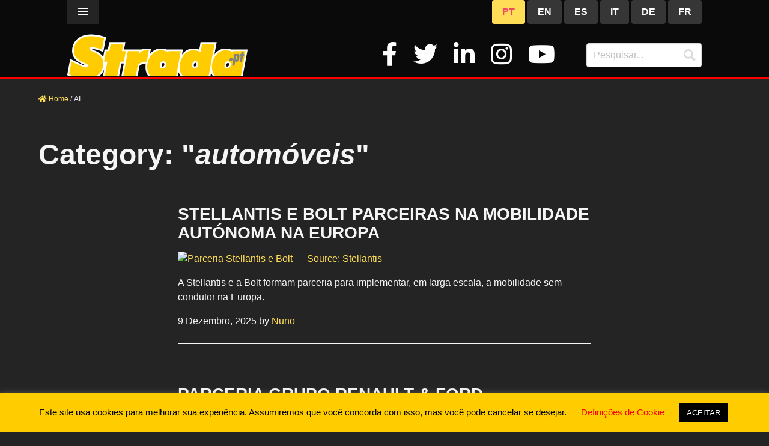

--- FILE ---
content_type: text/html; charset=UTF-8
request_url: https://jornalstrada.com/category/automoveis-pt/
body_size: 13054
content:
<!DOCTYPE html>
<html class="no-js has-background-black-ter"  lang="pt">
<head>
    <meta charset="UTF-8">
    <meta name="viewport" content="width=device-width, initial-scale=1">
    <meta http-equiv="X-UA-Compatible" content="ie=edge">

    <!--
    <title>
        Automóveis Archives - Jornal Strada Especialista No Setor Dos TransportesStrada >     </title>
    -->
    <!-- Manifest added by SuperPWA - Progressive Web Apps Plugin For WordPress -->
<link rel="manifest" href="/superpwa-manifest.json">
<meta name="theme-color" content="#0a0808">
<meta name="mobile-web-app-capable" content="yes">
<meta name="apple-touch-fullscreen" content="yes">
<meta name="apple-mobile-web-app-title" content="Jornal Strada especialista no setor dos transportes">
<meta name="application-name" content="Jornal Strada especialista no setor dos transportes">
<meta name="apple-mobile-web-app-capable" content="yes">
<meta name="apple-mobile-web-app-status-bar-style" content="default">
<link rel="apple-touch-icon"  href="https://repo.ameiseeditora.com/index.php/apps/files_sharing/publicpreview/nRamEtTfLTTdZxM?x=1905&#038;y=455&#038;a=true&#038;file=238426-StradaCube_3-512x512_rgb.png&#038;scalingup=0">
<link rel="apple-touch-icon" sizes="192x192" href="https://repo.ameiseeditora.com/index.php/apps/files_sharing/publicpreview/nRamEtTfLTTdZxM?x=1905&#038;y=455&#038;a=true&#038;file=238426-StradaCube_3-512x512_rgb.png&#038;scalingup=0">
<!-- / SuperPWA.com -->
<link rel="alternate" href="https://jornalstrada.com/category/automoveis-pt/" hreflang="pt" />
<link rel="alternate" href="https://jornalstrada.com/category/cars-en/" hreflang="en" />
<link rel="alternate" href="https://jornalstrada.com/category/coches-es/" hreflang="es" />
<link rel="alternate" href="https://jornalstrada.com/category/macchine-it/" hreflang="it" />
<link rel="alternate" href="https://jornalstrada.com/category/autos-de/" hreflang="de" />
<link rel="alternate" href="https://jornalstrada.com/category/voitures-fr/" hreflang="fr" />

<!-- Search Engine Optimization by Rank Math - https://rankmath.com/ -->
<title>Automóveis Archives - Jornal Strada Especialista No Setor Dos Transportes</title>
<meta name="robots" content="follow, index, max-snippet:-1, max-video-preview:-1, max-image-preview:large"/>
<link rel="canonical" href="https://jornalstrada.com/category/automoveis-pt/" />
<link rel="next" href="https://jornalstrada.com/category/automoveis-pt/p%C3%A1gina/2/" />
<meta property="og:locale" content="pt_PT" />
<meta property="og:type" content="article" />
<meta property="og:title" content="Automóveis Archives - Jornal Strada Especialista No Setor Dos Transportes" />
<meta property="og:url" content="https://jornalstrada.com/category/automoveis-pt/" />
<meta property="og:site_name" content="Jornal Strada" />
<meta property="article:publisher" content="https://facebook.com/stradajornal" />
<meta name="twitter:card" content="summary_large_image" />
<meta name="twitter:title" content="Automóveis Archives - Jornal Strada Especialista No Setor Dos Transportes" />
<meta name="twitter:site" content="@stradajornal" />
<script type="application/ld+json" class="rank-math-schema">{"@context":"https://schema.org","@graph":[{"@type":"NewsMediaOrganization","@id":"https://jornalstrada.com/#organization","name":"Jornal Strada Magazine","url":"https://jornalstrada.com","sameAs":["https://facebook.com/stradajornal","https://twitter.com/stradajornal"],"logo":{"@type":"ImageObject","@id":"https://jornalstrada.com/#logo","url":"https://jornalstrada.com/wp-content/uploads/2020/04/Strada_Yellow_Outlined.png","contentUrl":"https://jornalstrada.com/wp-content/uploads/2020/04/Strada_Yellow_Outlined.png","caption":"Jornal Strada","inLanguage":"pt-PT","width":"300","height":"71"}},{"@type":"WebSite","@id":"https://jornalstrada.com/#website","url":"https://jornalstrada.com","name":"Jornal Strada","alternateName":"Strada Pt","publisher":{"@id":"https://jornalstrada.com/#organization"},"inLanguage":"pt-PT"},{"@type":"CollectionPage","@id":"https://jornalstrada.com/category/automoveis-pt/#webpage","url":"https://jornalstrada.com/category/automoveis-pt/","name":"Autom\u00f3veis Archives - Jornal Strada Especialista No Setor Dos Transportes","isPartOf":{"@id":"https://jornalstrada.com/#website"},"inLanguage":"pt-PT"}]}</script>
<!-- /Rank Math WordPress SEO plugin -->

<link rel='dns-prefetch' href='//ajax.googleapis.com' />
<link rel='dns-prefetch' href='//www.googletagmanager.com' />
<link rel="alternate" type="application/rss+xml" title="Feed de categorias Jornal Strada especialista no setor dos transportes &raquo; automóveis" href="https://jornalstrada.com/category/automoveis-pt/feed/" />
<style id='wp-img-auto-sizes-contain-inline-css' type='text/css'>
img:is([sizes=auto i],[sizes^="auto," i]){contain-intrinsic-size:3000px 1500px}
/*# sourceURL=wp-img-auto-sizes-contain-inline-css */
</style>
<style id='wp-block-library-inline-css' type='text/css'>
:root{--wp-block-synced-color:#7a00df;--wp-block-synced-color--rgb:122,0,223;--wp-bound-block-color:var(--wp-block-synced-color);--wp-editor-canvas-background:#ddd;--wp-admin-theme-color:#007cba;--wp-admin-theme-color--rgb:0,124,186;--wp-admin-theme-color-darker-10:#006ba1;--wp-admin-theme-color-darker-10--rgb:0,107,160.5;--wp-admin-theme-color-darker-20:#005a87;--wp-admin-theme-color-darker-20--rgb:0,90,135;--wp-admin-border-width-focus:2px}@media (min-resolution:192dpi){:root{--wp-admin-border-width-focus:1.5px}}.wp-element-button{cursor:pointer}:root .has-very-light-gray-background-color{background-color:#eee}:root .has-very-dark-gray-background-color{background-color:#313131}:root .has-very-light-gray-color{color:#eee}:root .has-very-dark-gray-color{color:#313131}:root .has-vivid-green-cyan-to-vivid-cyan-blue-gradient-background{background:linear-gradient(135deg,#00d084,#0693e3)}:root .has-purple-crush-gradient-background{background:linear-gradient(135deg,#34e2e4,#4721fb 50%,#ab1dfe)}:root .has-hazy-dawn-gradient-background{background:linear-gradient(135deg,#faaca8,#dad0ec)}:root .has-subdued-olive-gradient-background{background:linear-gradient(135deg,#fafae1,#67a671)}:root .has-atomic-cream-gradient-background{background:linear-gradient(135deg,#fdd79a,#004a59)}:root .has-nightshade-gradient-background{background:linear-gradient(135deg,#330968,#31cdcf)}:root .has-midnight-gradient-background{background:linear-gradient(135deg,#020381,#2874fc)}:root{--wp--preset--font-size--normal:16px;--wp--preset--font-size--huge:42px}.has-regular-font-size{font-size:1em}.has-larger-font-size{font-size:2.625em}.has-normal-font-size{font-size:var(--wp--preset--font-size--normal)}.has-huge-font-size{font-size:var(--wp--preset--font-size--huge)}.has-text-align-center{text-align:center}.has-text-align-left{text-align:left}.has-text-align-right{text-align:right}.has-fit-text{white-space:nowrap!important}#end-resizable-editor-section{display:none}.aligncenter{clear:both}.items-justified-left{justify-content:flex-start}.items-justified-center{justify-content:center}.items-justified-right{justify-content:flex-end}.items-justified-space-between{justify-content:space-between}.screen-reader-text{border:0;clip-path:inset(50%);height:1px;margin:-1px;overflow:hidden;padding:0;position:absolute;width:1px;word-wrap:normal!important}.screen-reader-text:focus{background-color:#ddd;clip-path:none;color:#444;display:block;font-size:1em;height:auto;left:5px;line-height:normal;padding:15px 23px 14px;text-decoration:none;top:5px;width:auto;z-index:100000}html :where(.has-border-color){border-style:solid}html :where([style*=border-top-color]){border-top-style:solid}html :where([style*=border-right-color]){border-right-style:solid}html :where([style*=border-bottom-color]){border-bottom-style:solid}html :where([style*=border-left-color]){border-left-style:solid}html :where([style*=border-width]){border-style:solid}html :where([style*=border-top-width]){border-top-style:solid}html :where([style*=border-right-width]){border-right-style:solid}html :where([style*=border-bottom-width]){border-bottom-style:solid}html :where([style*=border-left-width]){border-left-style:solid}html :where(img[class*=wp-image-]){height:auto;max-width:100%}:where(figure){margin:0 0 1em}html :where(.is-position-sticky){--wp-admin--admin-bar--position-offset:var(--wp-admin--admin-bar--height,0px)}@media screen and (max-width:600px){html :where(.is-position-sticky){--wp-admin--admin-bar--position-offset:0px}}

/*# sourceURL=wp-block-library-inline-css */
</style><style id='global-styles-inline-css' type='text/css'>
:root{--wp--preset--aspect-ratio--square: 1;--wp--preset--aspect-ratio--4-3: 4/3;--wp--preset--aspect-ratio--3-4: 3/4;--wp--preset--aspect-ratio--3-2: 3/2;--wp--preset--aspect-ratio--2-3: 2/3;--wp--preset--aspect-ratio--16-9: 16/9;--wp--preset--aspect-ratio--9-16: 9/16;--wp--preset--color--black: #000000;--wp--preset--color--cyan-bluish-gray: #abb8c3;--wp--preset--color--white: #ffffff;--wp--preset--color--pale-pink: #f78da7;--wp--preset--color--vivid-red: #cf2e2e;--wp--preset--color--luminous-vivid-orange: #ff6900;--wp--preset--color--luminous-vivid-amber: #fcb900;--wp--preset--color--light-green-cyan: #7bdcb5;--wp--preset--color--vivid-green-cyan: #00d084;--wp--preset--color--pale-cyan-blue: #8ed1fc;--wp--preset--color--vivid-cyan-blue: #0693e3;--wp--preset--color--vivid-purple: #9b51e0;--wp--preset--gradient--vivid-cyan-blue-to-vivid-purple: linear-gradient(135deg,rgb(6,147,227) 0%,rgb(155,81,224) 100%);--wp--preset--gradient--light-green-cyan-to-vivid-green-cyan: linear-gradient(135deg,rgb(122,220,180) 0%,rgb(0,208,130) 100%);--wp--preset--gradient--luminous-vivid-amber-to-luminous-vivid-orange: linear-gradient(135deg,rgb(252,185,0) 0%,rgb(255,105,0) 100%);--wp--preset--gradient--luminous-vivid-orange-to-vivid-red: linear-gradient(135deg,rgb(255,105,0) 0%,rgb(207,46,46) 100%);--wp--preset--gradient--very-light-gray-to-cyan-bluish-gray: linear-gradient(135deg,rgb(238,238,238) 0%,rgb(169,184,195) 100%);--wp--preset--gradient--cool-to-warm-spectrum: linear-gradient(135deg,rgb(74,234,220) 0%,rgb(151,120,209) 20%,rgb(207,42,186) 40%,rgb(238,44,130) 60%,rgb(251,105,98) 80%,rgb(254,248,76) 100%);--wp--preset--gradient--blush-light-purple: linear-gradient(135deg,rgb(255,206,236) 0%,rgb(152,150,240) 100%);--wp--preset--gradient--blush-bordeaux: linear-gradient(135deg,rgb(254,205,165) 0%,rgb(254,45,45) 50%,rgb(107,0,62) 100%);--wp--preset--gradient--luminous-dusk: linear-gradient(135deg,rgb(255,203,112) 0%,rgb(199,81,192) 50%,rgb(65,88,208) 100%);--wp--preset--gradient--pale-ocean: linear-gradient(135deg,rgb(255,245,203) 0%,rgb(182,227,212) 50%,rgb(51,167,181) 100%);--wp--preset--gradient--electric-grass: linear-gradient(135deg,rgb(202,248,128) 0%,rgb(113,206,126) 100%);--wp--preset--gradient--midnight: linear-gradient(135deg,rgb(2,3,129) 0%,rgb(40,116,252) 100%);--wp--preset--font-size--small: 13px;--wp--preset--font-size--medium: 20px;--wp--preset--font-size--large: 36px;--wp--preset--font-size--x-large: 42px;--wp--preset--spacing--20: 0.44rem;--wp--preset--spacing--30: 0.67rem;--wp--preset--spacing--40: 1rem;--wp--preset--spacing--50: 1.5rem;--wp--preset--spacing--60: 2.25rem;--wp--preset--spacing--70: 3.38rem;--wp--preset--spacing--80: 5.06rem;--wp--preset--shadow--natural: 6px 6px 9px rgba(0, 0, 0, 0.2);--wp--preset--shadow--deep: 12px 12px 50px rgba(0, 0, 0, 0.4);--wp--preset--shadow--sharp: 6px 6px 0px rgba(0, 0, 0, 0.2);--wp--preset--shadow--outlined: 6px 6px 0px -3px rgb(255, 255, 255), 6px 6px rgb(0, 0, 0);--wp--preset--shadow--crisp: 6px 6px 0px rgb(0, 0, 0);}:where(.is-layout-flex){gap: 0.5em;}:where(.is-layout-grid){gap: 0.5em;}body .is-layout-flex{display: flex;}.is-layout-flex{flex-wrap: wrap;align-items: center;}.is-layout-flex > :is(*, div){margin: 0;}body .is-layout-grid{display: grid;}.is-layout-grid > :is(*, div){margin: 0;}:where(.wp-block-columns.is-layout-flex){gap: 2em;}:where(.wp-block-columns.is-layout-grid){gap: 2em;}:where(.wp-block-post-template.is-layout-flex){gap: 1.25em;}:where(.wp-block-post-template.is-layout-grid){gap: 1.25em;}.has-black-color{color: var(--wp--preset--color--black) !important;}.has-cyan-bluish-gray-color{color: var(--wp--preset--color--cyan-bluish-gray) !important;}.has-white-color{color: var(--wp--preset--color--white) !important;}.has-pale-pink-color{color: var(--wp--preset--color--pale-pink) !important;}.has-vivid-red-color{color: var(--wp--preset--color--vivid-red) !important;}.has-luminous-vivid-orange-color{color: var(--wp--preset--color--luminous-vivid-orange) !important;}.has-luminous-vivid-amber-color{color: var(--wp--preset--color--luminous-vivid-amber) !important;}.has-light-green-cyan-color{color: var(--wp--preset--color--light-green-cyan) !important;}.has-vivid-green-cyan-color{color: var(--wp--preset--color--vivid-green-cyan) !important;}.has-pale-cyan-blue-color{color: var(--wp--preset--color--pale-cyan-blue) !important;}.has-vivid-cyan-blue-color{color: var(--wp--preset--color--vivid-cyan-blue) !important;}.has-vivid-purple-color{color: var(--wp--preset--color--vivid-purple) !important;}.has-black-background-color{background-color: var(--wp--preset--color--black) !important;}.has-cyan-bluish-gray-background-color{background-color: var(--wp--preset--color--cyan-bluish-gray) !important;}.has-white-background-color{background-color: var(--wp--preset--color--white) !important;}.has-pale-pink-background-color{background-color: var(--wp--preset--color--pale-pink) !important;}.has-vivid-red-background-color{background-color: var(--wp--preset--color--vivid-red) !important;}.has-luminous-vivid-orange-background-color{background-color: var(--wp--preset--color--luminous-vivid-orange) !important;}.has-luminous-vivid-amber-background-color{background-color: var(--wp--preset--color--luminous-vivid-amber) !important;}.has-light-green-cyan-background-color{background-color: var(--wp--preset--color--light-green-cyan) !important;}.has-vivid-green-cyan-background-color{background-color: var(--wp--preset--color--vivid-green-cyan) !important;}.has-pale-cyan-blue-background-color{background-color: var(--wp--preset--color--pale-cyan-blue) !important;}.has-vivid-cyan-blue-background-color{background-color: var(--wp--preset--color--vivid-cyan-blue) !important;}.has-vivid-purple-background-color{background-color: var(--wp--preset--color--vivid-purple) !important;}.has-black-border-color{border-color: var(--wp--preset--color--black) !important;}.has-cyan-bluish-gray-border-color{border-color: var(--wp--preset--color--cyan-bluish-gray) !important;}.has-white-border-color{border-color: var(--wp--preset--color--white) !important;}.has-pale-pink-border-color{border-color: var(--wp--preset--color--pale-pink) !important;}.has-vivid-red-border-color{border-color: var(--wp--preset--color--vivid-red) !important;}.has-luminous-vivid-orange-border-color{border-color: var(--wp--preset--color--luminous-vivid-orange) !important;}.has-luminous-vivid-amber-border-color{border-color: var(--wp--preset--color--luminous-vivid-amber) !important;}.has-light-green-cyan-border-color{border-color: var(--wp--preset--color--light-green-cyan) !important;}.has-vivid-green-cyan-border-color{border-color: var(--wp--preset--color--vivid-green-cyan) !important;}.has-pale-cyan-blue-border-color{border-color: var(--wp--preset--color--pale-cyan-blue) !important;}.has-vivid-cyan-blue-border-color{border-color: var(--wp--preset--color--vivid-cyan-blue) !important;}.has-vivid-purple-border-color{border-color: var(--wp--preset--color--vivid-purple) !important;}.has-vivid-cyan-blue-to-vivid-purple-gradient-background{background: var(--wp--preset--gradient--vivid-cyan-blue-to-vivid-purple) !important;}.has-light-green-cyan-to-vivid-green-cyan-gradient-background{background: var(--wp--preset--gradient--light-green-cyan-to-vivid-green-cyan) !important;}.has-luminous-vivid-amber-to-luminous-vivid-orange-gradient-background{background: var(--wp--preset--gradient--luminous-vivid-amber-to-luminous-vivid-orange) !important;}.has-luminous-vivid-orange-to-vivid-red-gradient-background{background: var(--wp--preset--gradient--luminous-vivid-orange-to-vivid-red) !important;}.has-very-light-gray-to-cyan-bluish-gray-gradient-background{background: var(--wp--preset--gradient--very-light-gray-to-cyan-bluish-gray) !important;}.has-cool-to-warm-spectrum-gradient-background{background: var(--wp--preset--gradient--cool-to-warm-spectrum) !important;}.has-blush-light-purple-gradient-background{background: var(--wp--preset--gradient--blush-light-purple) !important;}.has-blush-bordeaux-gradient-background{background: var(--wp--preset--gradient--blush-bordeaux) !important;}.has-luminous-dusk-gradient-background{background: var(--wp--preset--gradient--luminous-dusk) !important;}.has-pale-ocean-gradient-background{background: var(--wp--preset--gradient--pale-ocean) !important;}.has-electric-grass-gradient-background{background: var(--wp--preset--gradient--electric-grass) !important;}.has-midnight-gradient-background{background: var(--wp--preset--gradient--midnight) !important;}.has-small-font-size{font-size: var(--wp--preset--font-size--small) !important;}.has-medium-font-size{font-size: var(--wp--preset--font-size--medium) !important;}.has-large-font-size{font-size: var(--wp--preset--font-size--large) !important;}.has-x-large-font-size{font-size: var(--wp--preset--font-size--x-large) !important;}
/*# sourceURL=global-styles-inline-css */
</style>

<style id='classic-theme-styles-inline-css' type='text/css'>
/*! This file is auto-generated */
.wp-block-button__link{color:#fff;background-color:#32373c;border-radius:9999px;box-shadow:none;text-decoration:none;padding:calc(.667em + 2px) calc(1.333em + 2px);font-size:1.125em}.wp-block-file__button{background:#32373c;color:#fff;text-decoration:none}
/*# sourceURL=/wp-includes/css/classic-themes.min.css */
</style>
<link rel='stylesheet' id='cookie-law-info-css' href='https://jornalstrada.com/wp-content/plugins/cookie-law-info/legacy/public/css/cookie-law-info-public.css?ver=3.3.9' type='text/css' media='all' />
<link rel='stylesheet' id='cookie-law-info-gdpr-css' href='https://jornalstrada.com/wp-content/plugins/cookie-law-info/legacy/public/css/cookie-law-info-gdpr.css?ver=3.3.9' type='text/css' media='all' />
<link rel='stylesheet' id='crp-public-css' href='https://jornalstrada.com/wp-content/plugins/custom-related-posts/dist/public.css?ver=1.8.0' type='text/css' media='all' />
<link rel='stylesheet' id='ez-toc-css' href='https://jornalstrada.com/wp-content/plugins/easy-table-of-contents/assets/css/screen.min.css?ver=2.0.79.2' type='text/css' media='all' />
<style id='ez-toc-inline-css' type='text/css'>
div#ez-toc-container .ez-toc-title {font-size: 100%;}div#ez-toc-container .ez-toc-title {font-weight: 500;}div#ez-toc-container ul li , div#ez-toc-container ul li a {font-size: 99%;}div#ez-toc-container ul li , div#ez-toc-container ul li a {font-weight: 500;}div#ez-toc-container nav ul ul li {font-size: 80%;}div#ez-toc-container {width: 100%;}.ez-toc-box-title {font-weight: bold; margin-bottom: 10px; text-align: center; text-transform: uppercase; letter-spacing: 1px; color: #666; padding-bottom: 5px;position:absolute;top:-4%;left:5%;background-color: inherit;transition: top 0.3s ease;}.ez-toc-box-title.toc-closed {top:-25%;}
.ez-toc-container-direction {direction: ltr;}.ez-toc-counter ul{counter-reset: item ;}.ez-toc-counter nav ul li a::before {content: counters(item, '.', decimal) '. ';display: inline-block;counter-increment: item;flex-grow: 0;flex-shrink: 0;margin-right: .2em; float: left; }.ez-toc-widget-direction {direction: ltr;}.ez-toc-widget-container ul{counter-reset: item ;}.ez-toc-widget-container nav ul li a::before {content: counters(item, '.', decimal) '. ';display: inline-block;counter-increment: item;flex-grow: 0;flex-shrink: 0;margin-right: .2em; float: left; }
/*# sourceURL=ez-toc-inline-css */
</style>
<link rel='stylesheet' id='bulmacss-css' href='https://jornalstrada.com/wp-content/themes/strada/resources/vendor/bulma-0.9.1/css/bulma.min.css?ver=0.9.1' type='text/css' media='all' />
<link rel='stylesheet' id='swipercss-css' href='//unpkg.com/swiper@8/swiper-bundle.min.css?ver=8.2.2' type='text/css' media='all' />
<link rel='stylesheet' id='style-css' href='https://jornalstrada.com/wp-content/themes/strada/style.css?ver=0.4.4' type='text/css' media='all' />
<script type="text/javascript" src="//ajax.googleapis.com/ajax/libs/jquery/3.6.0/jquery.min.js?ver=3.6.0" id="jquery-js"></script>
<script type="text/javascript" id="cookie-law-info-js-extra">
/* <![CDATA[ */
var Cli_Data = {"nn_cookie_ids":[],"cookielist":[],"non_necessary_cookies":[],"ccpaEnabled":"","ccpaRegionBased":"","ccpaBarEnabled":"","strictlyEnabled":["necessary","obligatoire"],"ccpaType":"gdpr","js_blocking":"1","custom_integration":"","triggerDomRefresh":"","secure_cookies":""};
var cli_cookiebar_settings = {"animate_speed_hide":"500","animate_speed_show":"500","background":"#ffcc00","border":"#b1a6a6c2","border_on":"","button_1_button_colour":"#000","button_1_button_hover":"#000000","button_1_link_colour":"#fff","button_1_as_button":"1","button_1_new_win":"","button_2_button_colour":"#333","button_2_button_hover":"#292929","button_2_link_colour":"#444","button_2_as_button":"","button_2_hidebar":"","button_3_button_colour":"#000","button_3_button_hover":"#000000","button_3_link_colour":"#fff","button_3_as_button":"1","button_3_new_win":"","button_4_button_colour":"#000","button_4_button_hover":"#000000","button_4_link_colour":"#ff0000","button_4_as_button":"","button_7_button_colour":"#61a229","button_7_button_hover":"#4e8221","button_7_link_colour":"#fff","button_7_as_button":"1","button_7_new_win":"","font_family":"inherit","header_fix":"","notify_animate_hide":"1","notify_animate_show":"","notify_div_id":"#cookie-law-info-bar","notify_position_horizontal":"right","notify_position_vertical":"bottom","scroll_close":"","scroll_close_reload":"","accept_close_reload":"","reject_close_reload":"","showagain_tab":"","showagain_background":"#fff","showagain_border":"#000","showagain_div_id":"#cookie-law-info-again","showagain_x_position":"100px","text":"#000","show_once_yn":"","show_once":"10000","logging_on":"","as_popup":"","popup_overlay":"1","bar_heading_text":"","cookie_bar_as":"banner","popup_showagain_position":"bottom-right","widget_position":"left"};
var log_object = {"ajax_url":"https://jornalstrada.com/wp-admin/admin-ajax.php"};
//# sourceURL=cookie-law-info-js-extra
/* ]]> */
</script>
<script type="text/javascript" src="https://jornalstrada.com/wp-content/plugins/cookie-law-info/legacy/public/js/cookie-law-info-public.js?ver=3.3.9" id="cookie-law-info-js"></script>
<script type="text/javascript" src="https://jornalstrada.com/wp-content/themes/strada/resources/js/script.js?ver=0.0.2" id="script-js"></script>

<!-- Google tag (gtag.js) snippet added by Site Kit -->
<!-- Google Analytics snippet added by Site Kit -->
<script type="text/javascript" src="https://www.googletagmanager.com/gtag/js?id=G-SXCCQC44KE" id="google_gtagjs-js" async></script>
<script type="text/javascript" id="google_gtagjs-js-after">
/* <![CDATA[ */
window.dataLayer = window.dataLayer || [];function gtag(){dataLayer.push(arguments);}
gtag("set","linker",{"domains":["jornalstrada.com"]});
gtag("js", new Date());
gtag("set", "developer_id.dZTNiMT", true);
gtag("config", "G-SXCCQC44KE");
//# sourceURL=google_gtagjs-js-after
/* ]]> */
</script>
<link rel="https://api.w.org/" href="https://jornalstrada.com/wp-json/" /><link rel="alternate" title="JSON" type="application/json" href="https://jornalstrada.com/wp-json/wp/v2/categories/2978" /><link rel="EditURI" type="application/rsd+xml" title="RSD" href="https://jornalstrada.com/xmlrpc.php?rsd" />
<meta name="generator" content="WordPress 6.9" />
<meta name="generator" content="Site Kit by Google 1.168.0" /><script type="text/javascript" id="google_gtagjs" src="https://www.googletagmanager.com/gtag/js?id=G-SXCCQC44KE" async="async"></script>
<script type="text/javascript" id="google_gtagjs-inline">
/* <![CDATA[ */
window.dataLayer = window.dataLayer || [];function gtag(){dataLayer.push(arguments);}gtag('js', new Date());gtag('config', 'G-SXCCQC44KE', {} );
/* ]]> */
</script>
<link rel="icon" href="https://jornalstrada.com/wp-content/uploads/2020/02/230441-Strada_S_1_rgb-480x480-avtr-100x100.jpg" sizes="32x32" />
<link rel="icon" href="https://jornalstrada.com/wp-content/uploads/2020/02/230441-Strada_S_1_rgb-480x480-avtr-200x200.jpg" sizes="192x192" />
<meta name="msapplication-TileImage" content="https://jornalstrada.com/wp-content/uploads/2020/02/230441-Strada_S_1_rgb-480x480-avtr-300x300.jpg" />

        <meta name="description" content="Revista online especializada no mundo do transporte profissional e logística com actualizacões constantes." />

    <meta name="og:title" property="og:title" content="Jornal Strada especialista no setor dos transportes">
    <meta name="og:description" property="og:description" content="Jornal Strada - The best e-magazine about transportation (Bus, Truck, Van)">
    <meta name="og:type" property="og:type" content="website">

    <meta name="msvalidate.01" content="81B3504FE4AA0B96988CF1832EC541A6" />

    <meta name="robots" content="index">

    <link rel="canonical" href="https://jornalstrada.com/">
    <link rel="pingback" href="https://jornalstrada.com/xmlrpc.php">
    <!--<link rel="alternate" hreflang="pt" href="http://jornalstrada.com/category/automoveis-pt/">-->

    <!-- Global site tag (gtag.js) - Google Analytics -->
    <script async src="https://www.googletagmanager.com/gtag/js?id=G-SXCCQC44KE"></script>
    <script>
        window.dataLayer = window.dataLayer || [];
        function gtag(){dataLayer.push(arguments);}
        gtag('js', new Date());

        gtag('config', 'G-SXCCQC44KE');
    </script>

    <!-- Fontawesome -->
    <script src="https://kit.fontawesome.com/e47bdb6ee5.js" crossorigin="anonymous"></script>
<link rel='stylesheet' id='cookie-law-info-table-css' href='https://jornalstrada.com/wp-content/plugins/cookie-law-info/legacy/public/css/cookie-law-info-table.css?ver=3.3.9' type='text/css' media='all' />
</head>

<body class="archive category category-automoveis-pt category-2978 wp-embed-responsive wp-theme-strada has-text-light" id="document-top">

<!-- NAVBAR -->
<div class="dropup-content has-background-black-ter has-text-white-bis">
    <div class="container">
        <div class="content is-size-5" style="line-height: 3rem;">
            <a class="pr-3" href="https://jornalstrada.com/revista-digital-strada-pt/" title="About Jornal Strada" alt="About Jornal Strada">About Strada Pt</a>
            <a class="px-3" href="https://jornalstrada.com/contact/" title="Contact us - Jornal Strada" alt="Contact us - Jornal Strada">Contact us</a>
            <a class="px-3" href="https://jornalstrada.com/gdpr-privacy-policy/" title="Privacy policy - Jornal Strada" alt="Privacy policy - Jornal Strada">Privacy Policy</a>

                    </div>
    </div>
</div>

<nav class="has-background-black red-border-bottom">
    <section class="content is-hidden-tablet" style="margin-bottom: 0;">
        <div class="columns is-mobile">
            <div class="column has-text-centered">
            		                    <a class="button is-small has-text-weight-bold is-dark lang-item lang-item-559 lang-item-pt is-warning has-text-danger lang-item-first " lang="pt-PT" hreflang="pt-PT" href="https://jornalstrada.com/category/automoveis-pt/" style="text-transform: uppercase;">pt</a>
		            		                    <a class="button is-small has-text-weight-bold is-dark lang-item lang-item-562 lang-item-en " lang="en-GB" hreflang="en-GB" href="https://jornalstrada.com/category/cars-en/" style="text-transform: uppercase;">en</a>
		            		                    <a class="button is-small has-text-weight-bold is-dark lang-item lang-item-566 lang-item-es " lang="es-ES" hreflang="es-ES" href="https://jornalstrada.com/category/coches-es/" style="text-transform: uppercase;">es</a>
		            		                    <a class="button is-small has-text-weight-bold is-dark lang-item lang-item-570 lang-item-it " lang="it-IT" hreflang="it-IT" href="https://jornalstrada.com/category/macchine-it/" style="text-transform: uppercase;">it</a>
		            		                    <a class="button is-small has-text-weight-bold is-dark lang-item lang-item-574 lang-item-de " lang="de-DE" hreflang="de-DE" href="https://jornalstrada.com/category/autos-de/" style="text-transform: uppercase;">de</a>
		            		                    <a class="button is-small has-text-weight-bold is-dark lang-item lang-item-578 lang-item-fr " lang="fr-FR" hreflang="fr-FR" href="https://jornalstrada.com/category/voitures-fr/" style="text-transform: uppercase;">fr</a>
		                        </div>
        </div>
        <div class="columns is-mobile">
            <div class="column has-text-centered" style="padding: 0;">
                <p style="font-size: 1.5rem;">
                    <a class="link is-info sn-facebook" href="https://facebook.com/stradajornal" title="Jornal Strada on Facebook" target="_blank" rel="noreferrer">
                        <i class="fab fa-facebook-f"></i>
                    </a>
                    <a class="link is-info sn-twitter" href="https://twitter.com/stradajornal" title="Jornal Strada on Twitter" target="_blank" rel="noreferrer" style="padding: 0 1rem;">
                        <i class="fab fa-twitter"></i>
                    </a>
                    <a class="link is-info sn-linkedin" href="https://linkedin.com/in/jornalstrada" title="Jornal Strada on LinkedIn" target="_blank" rel="noreferrer">
                        <i class="fab fa-linkedin-in"></i>
                    </a>
                    <a class="link is-info sn-instagram" href="https://www.instagram.com/jornalstrada" title="Jornal Strada on Instagram" target="_blank" rel="noreferrer" style="padding: 0 1rem;">
                        <i class="fab fa-instagram"></i>
                    </a>
                    <a class="link is-info sn-youtube" href="https://www.youtube.com/c/JornalStrada" title="Jornal Strada on Youtube" target="_blank" rel="noreferrer">
                        <i class="fab fa-youtube"></i>
                    </a>
                </p>
            </div>
        </div>
        <div class="columns is-mobile">
            <div class="column">
                <p class="has-text-centered" style="position: relative;bottom: -0.3rem;">
                    <a href="https://jornalstrada.com/pt" title="Jornal Strada especialista no setor dos transportes">
                        <img src="https://jornalstrada.com/wp-content/themes/strada/images/logos/280198-Strada-SoloOut-SyOw-300x69px-rgb.png" alt="Jornal Strada Magazine">
                    </a>
                </p>
            </div>
        </div>
    </section>
    <section class="content is-hidden-mobile">
        <div class="container content social-icons">
            <div class="columns"  style="padding-top: 1rem; margin-bottom: 0;">
                <div class="column is-half is-hidden-mobile is-pulled-left">
                    <div class="btn-menu">
                        <button class="button has-text-weight-bold is-dark navbar-burger" onClick="(function(){ const elem = document.querySelector('.dropup-content'), btn = document.querySelector('.btn-menu'); btn.addEventListener('click', (function(){elem.classList.toggle('is-visible'); document.querySelector('.navbar-burger').classList.toggle('is-active');})());})();" style="background-color: #242424!important; border-radius: 0;">
                              <span aria-hidden="true"></span>
                              <span aria-hidden="true"></span>
                              <span aria-hidden="true"></span>
                        </button>
                    </div>
                </div>
                <div class="column is-pulled-right has-text-right">
                		                        <a class="button has-text-weight-bold is-dark lang-item lang-item-559 lang-item-pt is-warning has-text-danger lang-item-first " lang="pt-PT" hreflang="pt-PT" href="https://jornalstrada.com/category/automoveis-pt/" style="text-transform: uppercase;">pt</a>
		                		                        <a class="button has-text-weight-bold is-dark lang-item lang-item-562 lang-item-en " lang="en-GB" hreflang="en-GB" href="https://jornalstrada.com/category/cars-en/" style="text-transform: uppercase;">en</a>
		                		                        <a class="button has-text-weight-bold is-dark lang-item lang-item-566 lang-item-es " lang="es-ES" hreflang="es-ES" href="https://jornalstrada.com/category/coches-es/" style="text-transform: uppercase;">es</a>
		                		                        <a class="button has-text-weight-bold is-dark lang-item lang-item-570 lang-item-it " lang="it-IT" hreflang="it-IT" href="https://jornalstrada.com/category/macchine-it/" style="text-transform: uppercase;">it</a>
		                		                        <a class="button has-text-weight-bold is-dark lang-item lang-item-574 lang-item-de " lang="de-DE" hreflang="de-DE" href="https://jornalstrada.com/category/autos-de/" style="text-transform: uppercase;">de</a>
		                		                        <a class="button has-text-weight-bold is-dark lang-item lang-item-578 lang-item-fr " lang="fr-FR" hreflang="fr-FR" href="https://jornalstrada.com/category/voitures-fr/" style="text-transform: uppercase;">fr</a>
		                                </div>
            </div>
            <div class="columns">
                <div class="column">
                    <p class="has-text-left" style="position: relative;bottom: -0.3rem;">
                        <a href="https://jornalstrada.com/pt" title="Jornal Strada especialista no setor dos transportes">
                            <img src="https://jornalstrada.com/wp-content/themes/strada/images/logos/280198-Strada-SoloOut-SyOw-300x69px-rgb.png" alt="Jornal Strada Magazine">
                        </a>
                    </p>
                </div>
                <div class="column has-text-right" style="padding-top: 1.3rem; padding-right: 2.5rem;">
                    <span style="font-size: 2.5rem;">
                        <a class="link is-info sn-facebook" href="https://facebook.com/stradajornal" title="Jornal Strada on Facebook" target="_blank" rel="noreferrer">
                            <i class="fab fa-facebook-f"></i>
                        </a>
                        <a class="link is-info sn-twitter" href="https://twitter.com/stradajornal" title="Jornal Strada on Twitter" target="_blank" rel="noreferrer" style="padding: 0 1rem;">
                            <i class="fab fa-twitter"></i>
                        </a>
                        <a class="link is-info sn-linkedin" href="https://linkedin.com/in/jornalstrada" title="Jornal Strada on LinkedIn" target="_blank" rel="noreferrer">
                            <i class="fab fa-linkedin-in"></i>
                        </a>
                        <a class="link is-info sn-instagram" href="https://www.instagram.com/jornalstrada" title="Jornal Strada on Instagram" target="_blank" rel="noreferrer" style="padding: 0 1rem;">
                            <i class="fab fa-instagram"></i>
                        </a>
                        <a class="link is-info sn-youtube" href="https://www.youtube.com/c/JornalStrada" title="Jornal Strada on Youtube" target="_blank" rel="noreferrer">
                            <i class="fab fa-youtube"></i>
                        </a>
                    </span>
                </div>
                <div class="column is-one-fifth" style="padding-top: 2rem;">
                    <!--<p class="navbar-item field">-->
                        <form role="search" method="get" id="header-search-form" action="https://jornalstrada.com/pt/">
                            <div class="search-wrap">
                                <p class="control has-icons-right">
                                    <input class="input" type="search" placeholder="Pesquisar..." type="search" name="s" id="header-search-input" value="">
                                    <span class="icon is-small is-right">
                                        <svg xmlns="http://www.w3.org/2000/svg" width="20" height="20" viewBox="0 0 24 24">
                                            <path fill="#ddd" d="M23.822 20.88l-6.353-6.354c.93-1.465 1.467-3.2 1.467-5.059.001-5.219-4.247-9.467-9.468-9.467s-9.468 4.248-9.468 9.468c0 5.221 4.247 9.469 9.468 9.469 1.768 0 3.421-.487 4.839-1.333l6.396 6.396 3.119-3.12zm-20.294-11.412c0-3.273 2.665-5.938 5.939-5.938 3.275 0 5.94 2.664 5.94 5.938 0 3.275-2.665 5.939-5.94 5.939-3.274 0-5.939-2.664-5.939-5.939z" />
                                        </svg>
                                    </span>
                                </p>
                            </div>
                        </form>
                    <!--</p>-->
                </div>
            </div>
    </section>
</nav>

<section class="menu">
    <div class="content">
        <div class="container">
                </div>
    </div>
</section>

<div class="main container">
    <ul class="breadcrumbs is-size-7 is-shadowless px-0"><li><a title="Jornal Strada especialista no setor dos transportes" rel="noreferrer" href="https://jornalstrada.com/pt"><i class="fas fa-home"></i> Home</a></li> / <li>AI</li></ul>        <h1 class="title is-1">
            Category: "<em>automóveis</em>"
        </h1>

                
        
        <div class="columns is-centered">
            <div class="content column has-text-light is-two-thirds-desktop is-half-tablet is-full-mobile" style="padding-top: 1rem;">
                <a href="https://jornalstrada.com/brand-pt/stellantis-bolt-mobilidade-autonoma/" title="STELLANTIS E BOLT PARCEIRAS NA MOBILIDADE AUTÓNOMA NA EUROPA">
                    <h2>STELLANTIS E BOLT PARCEIRAS NA MOBILIDADE AUTÓNOMA NA EUROPA</h2>
                    <img src="https://repo.ameiseeditora.com/index.php/s/DoKeWjfea9t9g9G/preview" alt="Parceria Stellantis e Bolt — Source: Stellantis" class="external-img wp-post-image "  />                </a>
                <p><p>A Stellantis e a Bolt formam parceria para implementar, em larga escala, a mobilidade sem condutor na Europa.</p>
</p>
                <summary>
                    9 Dezembro, 2025 by <a href="https://jornalstrada.com/pt/author/nunoalmeida/" title="Artigos de Nuno" rel="author">Nuno</a>                    <p></p>
                </summary>

                <hr>            </div>
        </div>

    
        <div class="columns is-centered">
            <div class="content column has-text-light is-two-thirds-desktop is-half-tablet is-full-mobile" style="padding-top: 1rem;">
                <a href="https://jornalstrada.com/brand-pt/parceria-grupo-renault-ford/" title="PARCERIA GRUPO RENAULT &amp; FORD">
                    <h2>PARCERIA GRUPO RENAULT &amp; FORD</h2>
                    <img src="https://repo.ameiseeditora.com/index.php/s/FAeafmxRzw2bXTF/preview" alt="Parceria Renault & Ford — Source: Jim Farley (Presidente e CEO da Ford Motor Company) e François Provost (CEO do Renault Group) — Source: Grupo Renault" class="external-img wp-post-image "  />                </a>
                <p><p>O Grupo Renault e a Ford formam uma aliança estratégica para veículos de passageiros e comerciais, começando com dois automóveis elétricos acessíveis para a Europa.</p>
</p>
                <summary>
                    9 Dezembro, 2025 by <a href="https://jornalstrada.com/pt/author/nunoalmeida/" title="Artigos de Nuno" rel="author">Nuno</a>                    <p></p>
                </summary>

                <hr>            </div>
        </div>

    
        <div class="columns is-centered">
            <div class="content column has-text-light is-two-thirds-desktop is-half-tablet is-full-mobile" style="padding-top: 1rem;">
                <a href="https://jornalstrada.com/brand-pt/alianca-estrategica-ford-renault/" title="ALIANÇA ESTRATÉGICA FORD &amp; GRUPO RENAULT">
                    <h2>ALIANÇA ESTRATÉGICA FORD &amp; GRUPO RENAULT</h2>
                    <img src="https://repo.ameiseeditora.com/index.php/s/FAeafmxRzw2bXTF/preview" alt="Parceria Renault & Ford — Source: Jim Farley (Presidente e CEO da Ford Motor Company) e François Provost (CEO do Renault Group) — Source: Grupo Renault" class="external-img wp-post-image "  />                </a>
                <p><p>A Ford e o Grupo Renault formam uma aliança estratégica para veículos de passageiros e comerciais, começando com dois automóveis elétricos acessíveis para a Europa.</p>
</p>
                <summary>
                    9 Dezembro, 2025 by <a href="https://jornalstrada.com/pt/author/nunoalmeida/" title="Artigos de Nuno" rel="author">Nuno</a>                    <p></p>
                </summary>

                <hr>            </div>
        </div>

    
        <div class="columns is-centered">
            <div class="content column has-text-light is-two-thirds-desktop is-half-tablet is-full-mobile" style="padding-top: 1rem;">
                <a href="https://jornalstrada.com/brand-pt/disponivel-tecnologia-ford-bluecruise/" title="DISPONÍVEL TECNOLOGIA SEM MÃOS BLUECRUISE DA FORD">
                    <h2>DISPONÍVEL TECNOLOGIA SEM MÃOS BLUECRUISE DA FORD</h2>
                    <img src="https://repo.ameiseeditora.com/index.php/s/EQA2eNFmA69xR8k/preview" alt="Condução com tecnologia Bluecruise — Source: Ford" class="external-img wp-post-image "  />                </a>
                <p><p>A Ford disponibiliza a tecnologia sem mãos BlueCruise em vários países europeus.</p>
</p>
                <summary>
                    13 Novembro, 2025 by <a href="https://jornalstrada.com/pt/author/nunoalmeida/" title="Artigos de Nuno" rel="author">Nuno</a>                    <p></p>
                </summary>

                <hr>            </div>
        </div>

    
        <div class="columns is-centered">
            <div class="content column has-text-light is-two-thirds-desktop is-half-tablet is-full-mobile" style="padding-top: 1rem;">
                <a href="https://jornalstrada.com/evento-pt/maserati-e-alfa-romeo-carabinieri/" title="MASERATI MCPURA E ALFA ROMEO GIULIA QUADRIFOGLIO ENTREGUES AOS CARABINIERI">
                    <h2>MASERATI MCPURA E ALFA ROMEO GIULIA QUADRIFOGLIO ENTREGUES AOS CARABINIERI</h2>
                    <img src="https://repo.ameiseeditora.com/index.php/s/4EgFKJdYZPCDKdf/preview" alt="Maserati MCPURA para os Carabinieri — Source: Stellantis" class="external-img wp-post-image "  />                </a>
                <p><p>Um Maserati MCPURA e um Alfa Romeo Giulia Quadrifoglio foram entregues aos Carabinieri para o transporte urgente de órgãos e sangue.</p>
</p>
                <summary>
                    31 Outubro, 2025 by <a href="https://jornalstrada.com/pt/author/nunoalmeida/" title="Artigos de Nuno" rel="author">Nuno</a>                    <p></p>
                </summary>

                            </div>
        </div>

    
</div>

        <!-- Footer -->
        <script type="speculationrules">
{"prefetch":[{"source":"document","where":{"and":[{"href_matches":"/*"},{"not":{"href_matches":["/wp-*.php","/wp-admin/*","/wp-content/uploads/*","/wp-content/*","/wp-content/plugins/*","/wp-content/themes/strada/*","/*\\?(.+)"]}},{"not":{"selector_matches":"a[rel~=\"nofollow\"]"}},{"not":{"selector_matches":".no-prefetch, .no-prefetch a"}}]},"eagerness":"conservative"}]}
</script>
<!--googleoff: all--><div id="cookie-law-info-bar" data-nosnippet="true"><span>Este site usa cookies para melhorar sua experiência. Assumiremos que você concorda com isso, mas você pode cancelar se desejar. <a role='button' class="cli_settings_button" style="margin:5px 20px 5px 20px">Definições de Cookie</a><a role='button' data-cli_action="accept" id="cookie_action_close_header" class="medium cli-plugin-button cli-plugin-main-button cookie_action_close_header cli_action_button wt-cli-accept-btn" style="display:inline-block;margin:5px">ACEITAR</a></span></div><div id="cookie-law-info-again" style="display:none" data-nosnippet="true"><span id="cookie_hdr_showagain">Politica de Privacidade e de Cookies</span></div><div class="cli-modal" data-nosnippet="true" id="cliSettingsPopup" tabindex="-1" role="dialog" aria-labelledby="cliSettingsPopup" aria-hidden="true">
  <div class="cli-modal-dialog" role="document">
	<div class="cli-modal-content cli-bar-popup">
		  <button type="button" class="cli-modal-close" id="cliModalClose">
			<svg class="" viewBox="0 0 24 24"><path d="M19 6.41l-1.41-1.41-5.59 5.59-5.59-5.59-1.41 1.41 5.59 5.59-5.59 5.59 1.41 1.41 5.59-5.59 5.59 5.59 1.41-1.41-5.59-5.59z"></path><path d="M0 0h24v24h-24z" fill="none"></path></svg>
			<span class="wt-cli-sr-only">Fechar</span>
		  </button>
		  <div class="cli-modal-body">
			<div class="cli-container-fluid cli-tab-container">
	<div class="cli-row">
		<div class="cli-col-12 cli-align-items-stretch cli-px-0">
			<div class="cli-privacy-overview">
				<h4>Visão geral de privacidade</h4>				<div class="cli-privacy-content">
					<div class="cli-privacy-content-text">Este site usa cookies para melhorar a sua experiência enquanto você navega pelo site. Destes cookies, os cookies que são categorizados como necessários são armazenados no seu navegador, pois são essenciais para o funcionamento das funcionalidades básicas do site. Também usamos cookies de terceiros que nos ajudam a analisar e entender como você usa este site. Esses cookies serão armazenados no seu navegador apenas com o seu consentimento. Você também tem a opção de cancelar esses cookies mas desativar alguns desses cookies pode afetar sua experiência de navegação.</div>
				</div>
				<a class="cli-privacy-readmore" aria-label="Mostrar mais" role="button" data-readmore-text="Mostrar mais" data-readless-text="Mostrar menos"></a>			</div>
		</div>
		<div class="cli-col-12 cli-align-items-stretch cli-px-0 cli-tab-section-container">
												<div class="cli-tab-section">
						<div class="cli-tab-header">
							<a role="button" tabindex="0" class="cli-nav-link cli-settings-mobile" data-target="necessary" data-toggle="cli-toggle-tab">
								Necessary							</a>
															<div class="wt-cli-necessary-checkbox">
									<input type="checkbox" class="cli-user-preference-checkbox"  id="wt-cli-checkbox-necessary" data-id="checkbox-necessary" checked="checked"  />
									<label class="form-check-label" for="wt-cli-checkbox-necessary">Necessary</label>
								</div>
								<span class="cli-necessary-caption">Sempre activado</span>
													</div>
						<div class="cli-tab-content">
							<div class="cli-tab-pane cli-fade" data-id="necessary">
								<div class="wt-cli-cookie-description">
									Necessary cookies are absolutely essential for the website to function properly. This category only includes cookies that ensures basic functionalities and security features of the website. These cookies do not store any personal information.								</div>
							</div>
						</div>
					</div>
																	<div class="cli-tab-section">
						<div class="cli-tab-header">
							<a role="button" tabindex="0" class="cli-nav-link cli-settings-mobile" data-target="functional" data-toggle="cli-toggle-tab">
								Functional							</a>
															<div class="cli-switch">
									<input type="checkbox" id="wt-cli-checkbox-functional" class="cli-user-preference-checkbox"  data-id="checkbox-functional" />
									<label for="wt-cli-checkbox-functional" class="cli-slider" data-cli-enable="Activado" data-cli-disable="Desactivado"><span class="wt-cli-sr-only">Functional</span></label>
								</div>
													</div>
						<div class="cli-tab-content">
							<div class="cli-tab-pane cli-fade" data-id="functional">
								<div class="wt-cli-cookie-description">
									Functional cookies help to perform certain functionalities like sharing the content of the website on social media platforms, collect feedbacks, and other third-party features.
								</div>
							</div>
						</div>
					</div>
																	<div class="cli-tab-section">
						<div class="cli-tab-header">
							<a role="button" tabindex="0" class="cli-nav-link cli-settings-mobile" data-target="performance" data-toggle="cli-toggle-tab">
								Performance							</a>
															<div class="cli-switch">
									<input type="checkbox" id="wt-cli-checkbox-performance" class="cli-user-preference-checkbox"  data-id="checkbox-performance" />
									<label for="wt-cli-checkbox-performance" class="cli-slider" data-cli-enable="Activado" data-cli-disable="Desactivado"><span class="wt-cli-sr-only">Performance</span></label>
								</div>
													</div>
						<div class="cli-tab-content">
							<div class="cli-tab-pane cli-fade" data-id="performance">
								<div class="wt-cli-cookie-description">
									Performance cookies are used to understand and analyze the key performance indexes of the website which helps in delivering a better user experience for the visitors.
								</div>
							</div>
						</div>
					</div>
																	<div class="cli-tab-section">
						<div class="cli-tab-header">
							<a role="button" tabindex="0" class="cli-nav-link cli-settings-mobile" data-target="analytics" data-toggle="cli-toggle-tab">
								Analytics							</a>
															<div class="cli-switch">
									<input type="checkbox" id="wt-cli-checkbox-analytics" class="cli-user-preference-checkbox"  data-id="checkbox-analytics" />
									<label for="wt-cli-checkbox-analytics" class="cli-slider" data-cli-enable="Activado" data-cli-disable="Desactivado"><span class="wt-cli-sr-only">Analytics</span></label>
								</div>
													</div>
						<div class="cli-tab-content">
							<div class="cli-tab-pane cli-fade" data-id="analytics">
								<div class="wt-cli-cookie-description">
									Analytical cookies are used to understand how visitors interact with the website. These cookies help provide information on metrics the number of visitors, bounce rate, traffic source, etc.
								</div>
							</div>
						</div>
					</div>
																	<div class="cli-tab-section">
						<div class="cli-tab-header">
							<a role="button" tabindex="0" class="cli-nav-link cli-settings-mobile" data-target="advertisement" data-toggle="cli-toggle-tab">
								Advertisement							</a>
															<div class="cli-switch">
									<input type="checkbox" id="wt-cli-checkbox-advertisement" class="cli-user-preference-checkbox"  data-id="checkbox-advertisement" />
									<label for="wt-cli-checkbox-advertisement" class="cli-slider" data-cli-enable="Activado" data-cli-disable="Desactivado"><span class="wt-cli-sr-only">Advertisement</span></label>
								</div>
													</div>
						<div class="cli-tab-content">
							<div class="cli-tab-pane cli-fade" data-id="advertisement">
								<div class="wt-cli-cookie-description">
									Advertisement cookies are used to provide visitors with relevant ads and marketing campaigns. These cookies track visitors across websites and collect information to provide customized ads.
								</div>
							</div>
						</div>
					</div>
																	<div class="cli-tab-section">
						<div class="cli-tab-header">
							<a role="button" tabindex="0" class="cli-nav-link cli-settings-mobile" data-target="others" data-toggle="cli-toggle-tab">
								Others							</a>
															<div class="cli-switch">
									<input type="checkbox" id="wt-cli-checkbox-others" class="cli-user-preference-checkbox"  data-id="checkbox-others" />
									<label for="wt-cli-checkbox-others" class="cli-slider" data-cli-enable="Activado" data-cli-disable="Desactivado"><span class="wt-cli-sr-only">Others</span></label>
								</div>
													</div>
						<div class="cli-tab-content">
							<div class="cli-tab-pane cli-fade" data-id="others">
								<div class="wt-cli-cookie-description">
									Other uncategorized cookies are those that are being analyzed and have not been classified into a category as yet.
								</div>
							</div>
						</div>
					</div>
										</div>
	</div>
</div>
		  </div>
		  <div class="cli-modal-footer">
			<div class="wt-cli-element cli-container-fluid cli-tab-container">
				<div class="cli-row">
					<div class="cli-col-12 cli-align-items-stretch cli-px-0">
						<div class="cli-tab-footer wt-cli-privacy-overview-actions">
						
															<a id="wt-cli-privacy-save-btn" role="button" tabindex="0" data-cli-action="accept" class="wt-cli-privacy-btn cli_setting_save_button wt-cli-privacy-accept-btn cli-btn">GUARDAR E ACEITAR</a>
													</div>
						
					</div>
				</div>
			</div>
		</div>
	</div>
  </div>
</div>
<div class="cli-modal-backdrop cli-fade cli-settings-overlay"></div>
<div class="cli-modal-backdrop cli-fade cli-popupbar-overlay"></div>
<!--googleon: all--><script type="text/javascript">
(function() {
				var expirationDate = new Date();
				expirationDate.setTime( expirationDate.getTime() + 31536000 * 1000 );
				document.cookie = "pll_language=pt; expires=" + expirationDate.toUTCString() + "; path=/; secure; SameSite=Lax";
			}());

</script>
<script type="text/javascript" id="superpwa-register-sw-js-extra">
/* <![CDATA[ */
var superpwa_sw = {"url":"/superpwa-sw.js?2.2.6","disable_addtohome":"0","enableOnDesktop":"","offline_form_addon_active":"","ajax_url":"https://jornalstrada.com/wp-admin/admin-ajax.php","offline_message":"0","offline_message_txt":"You are currently offline.","online_message_txt":"You're back online . \u003Ca href=\"javascript:location.reload()\"\u003Erefresh\u003C/a\u003E","manifest_name":"superpwa-manifest.json"};
//# sourceURL=superpwa-register-sw-js-extra
/* ]]> */
</script>
<script type="text/javascript" src="https://jornalstrada.com/wp-content/plugins/super-progressive-web-apps/public/js/register-sw.js?ver=2.2.40" id="superpwa-register-sw-js"></script>
<script type="text/javascript" id="superpwa_ptrfp_lib_script-js-extra">
/* <![CDATA[ */
var superpwa_ptr_obj = {"instrPullToRefresh":"Pull down to refresh","instrReleaseToRefresh":"Release to refresh","instrRefreshing":"Refreshing","instrptr_font_size":"0.85em","instrptr_font_color":"rgba(0, 0, 0, 0.3)"};
//# sourceURL=superpwa_ptrfp_lib_script-js-extra
/* ]]> */
</script>
<script type="text/javascript" src="https://jornalstrada.com/wp-content/plugins/super-progressive-web-apps/admin/js/superpwa-ptr-lib.min.js?ver=2.2.40" id="superpwa_ptrfp_lib_script-js"></script>
<script type="text/javascript" id="ez-toc-scroll-scriptjs-js-extra">
/* <![CDATA[ */
var eztoc_smooth_local = {"scroll_offset":"30","add_request_uri":"","add_self_reference_link":""};
//# sourceURL=ez-toc-scroll-scriptjs-js-extra
/* ]]> */
</script>
<script type="text/javascript" src="https://jornalstrada.com/wp-content/plugins/easy-table-of-contents/assets/js/smooth_scroll.min.js?ver=2.0.79.2" id="ez-toc-scroll-scriptjs-js"></script>
<script type="text/javascript" src="https://jornalstrada.com/wp-content/plugins/easy-table-of-contents/vendor/js-cookie/js.cookie.min.js?ver=2.2.1" id="ez-toc-js-cookie-js"></script>
<script type="text/javascript" src="https://jornalstrada.com/wp-content/plugins/easy-table-of-contents/vendor/sticky-kit/jquery.sticky-kit.min.js?ver=1.9.2" id="ez-toc-jquery-sticky-kit-js"></script>
<script type="text/javascript" id="ez-toc-js-js-extra">
/* <![CDATA[ */
var ezTOC = {"smooth_scroll":"1","visibility_hide_by_default":"1","scroll_offset":"30","fallbackIcon":"\u003Cspan class=\"\"\u003E\u003Cspan class=\"eztoc-hide\" style=\"display:none;\"\u003EToggle\u003C/span\u003E\u003Cspan class=\"ez-toc-icon-toggle-span\"\u003E\u003Csvg style=\"fill: #999;color:#999\" xmlns=\"http://www.w3.org/2000/svg\" class=\"list-377408\" width=\"20px\" height=\"20px\" viewBox=\"0 0 24 24\" fill=\"none\"\u003E\u003Cpath d=\"M6 6H4v2h2V6zm14 0H8v2h12V6zM4 11h2v2H4v-2zm16 0H8v2h12v-2zM4 16h2v2H4v-2zm16 0H8v2h12v-2z\" fill=\"currentColor\"\u003E\u003C/path\u003E\u003C/svg\u003E\u003Csvg style=\"fill: #999;color:#999\" class=\"arrow-unsorted-368013\" xmlns=\"http://www.w3.org/2000/svg\" width=\"10px\" height=\"10px\" viewBox=\"0 0 24 24\" version=\"1.2\" baseProfile=\"tiny\"\u003E\u003Cpath d=\"M18.2 9.3l-6.2-6.3-6.2 6.3c-.2.2-.3.4-.3.7s.1.5.3.7c.2.2.4.3.7.3h11c.3 0 .5-.1.7-.3.2-.2.3-.5.3-.7s-.1-.5-.3-.7zM5.8 14.7l6.2 6.3 6.2-6.3c.2-.2.3-.5.3-.7s-.1-.5-.3-.7c-.2-.2-.4-.3-.7-.3h-11c-.3 0-.5.1-.7.3-.2.2-.3.5-.3.7s.1.5.3.7z\"/\u003E\u003C/svg\u003E\u003C/span\u003E\u003C/span\u003E","visibility_hide_by_device":"1","chamomile_theme_is_on":""};
//# sourceURL=ez-toc-js-js-extra
/* ]]> */
</script>
<script type="text/javascript" src="https://jornalstrada.com/wp-content/plugins/easy-table-of-contents/assets/js/front.min.js?ver=2.0.79.2-1765319142" id="ez-toc-js-js"></script>
        <footer class="footer has-background-black red-border-top">
            <section>
                            </section>

            <section class="content">
                <div class="content has-text-centered">
                    <div class="columns">
                        <div class="column">
                            <div class="columns">
                                <div class="column has-text-centered">
                                    <p style="font-size: 1.5rem;">
                                        <a class="link is-info sn-facebook" href="https://facebook.com/stradajornal" title="Jornal Strada on Facebook" target="_blank" rel="noreferrer">
                                            <i class="fab fa-facebook-f"></i>
                                        </a>
                                        <a class="link is-info sn-twitter" href="https://twitter.com/stradajornal" title="Jornal Strada on Twitter" target="_blank" rel="noreferrer" style="padding: 0 1rem;">
                                            <i class="fab fa-twitter"></i>
                                        </a>
                                        <a class="link is-info sn-linkedin" href="https://linkedin.com/in/jornalstrada" title="Jornal Strada on LinkedIn" target="_blank" rel="noreferrer">
                                            <i class="fab fa-linkedin-in"></i>
                                        </a>
                                        <a class="link is-info sn-instagram" href="https://www.instagram.com/jornalstrada" title="Jornal Strada on Instagram" target="_blank" rel="noreferrer" style="padding: 0 1rem;">
                                            <i class="fab fa-instagram"></i>
                                        </a>
                                        <a class="link is-info sn-youtube" href="https://www.youtube.com/c/JornalStrada" title="Jornal Strada on Youtube" target="_blank" rel="noreferrer">
                                            <i class="fab fa-youtube"></i>
                                        </a>
                                    </p>
                                </div>
                            </div>
                        </div>
                    </div>
                    <div class="columns is-hidden-tablet">
                        <div class="column">
                            <form role="search" method="get" id="footer-search-form" action="https://jornalstrada.com/pt/">
                                <div class="field has-addons">
                                    <div class="control" style="flex:1;">
                                        <input class="input" type="search" placeholder="Search..." type="search" name="s" id="footer-search-input" value="">
                                    </div>
                                    <div class="control">
                                        <button type="submit" class="button is-warning has-text-white">
                                            <svg xmlns="http://www.w3.org/2000/svg" width="20" height="20" viewBox="0 0 24 24">
                                                <path fill="#fff" d="M23.822 20.88l-6.353-6.354c.93-1.465 1.467-3.2 1.467-5.059.001-5.219-4.247-9.467-9.468-9.467s-9.468 4.248-9.468 9.468c0 5.221 4.247 9.469 9.468 9.469 1.768 0 3.421-.487 4.839-1.333l6.396 6.396 3.119-3.12zm-20.294-11.412c0-3.273 2.665-5.938 5.939-5.938 3.275 0 5.94 2.664 5.94 5.938 0 3.275-2.665 5.939-5.94 5.939-3.274 0-5.939-2.664-5.939-5.939z" />
                                            </svg>
                                        </button>
                                    </div>
                                </div>
                            </form>
                        </div>
                    </div>

                    <div class="copyrights">
                        <!-- <strong>Strada Pt</strong> 2003-2025 &copy; <a href="https://www.ameiseeditora.com/" class="has-text-warning">Ameise Editora Lda.</a> | <a href="https://jornalstrada.com/revista-digital-strada-pt/" title="About Jornal Strada" alt="About Jornal Strada">About Strada Pt</a> | <a href="https://jornalstrada.com/contact/" title="Contact us - Jornal Strada" alt="Contact us - Jornal Strada">Contact us</a> | <a href="https://jornalstrada.com/gdpr-privacy-policy/" title="Privacy policy - Jornal Strada" alt="Privacy policy - Jornal Strada">Privacy Policy</a> -->
                        <strong>Strada Pt</strong> 2003-2025 &copy; <a href="https://jornalstrada.com/revista-digital-strada-pt/" title="About Jornal Strada" alt="About Jornal Strada">About Strada Pt</a> | <a href="https://jornalstrada.com/contact/" title="Contact us - Jornal Strada" alt="Contact us - Jornal Strada">Contact us</a> | <a href="https://jornalstrada.com/gdpr-privacy-policy/" title="Privacy policy - Jornal Strada" alt="Privacy policy - Jornal Strada">Privacy Policy</a>                        <p class="is-size-7 has-text-italic has-text-grey mt-3">
                            Developed by <strong><a class="has-text-grey" href="https://brunopincaro.com" title="brunopincaro freelancer web developer" target="_blank">brunopincaro</a></strong>
                        </p>
                    </div>
                </div>
            </section>

            <!-- Back to top button -->
            <a id="to-top" href="#document-top"></a>
        </footer>

        <!---->
            </body>
</html>

<!--
Performance optimized by W3 Total Cache. Learn more: https://www.boldgrid.com/w3-total-cache/?utm_source=w3tc&utm_medium=footer_comment&utm_campaign=free_plugin


Served from: jornalstrada.com @ 2025-12-25 09:46:06 by W3 Total Cache
-->

--- FILE ---
content_type: text/css
request_url: https://jornalstrada.com/wp-content/themes/strada/style.css?ver=0.4.4
body_size: 4347
content:
/*
 Theme Name:   Strada
 Theme URI:    https://jornalstrada.com
 Description:  Jornal Strada Online Magazine
 Author:       Bruno Pincaro
 Author URI:   https://brunopincaro.com
 Version:      1.0.0
 License:      GNU General Public License v2 or later
 License URI:  http://www.gnu.org/licenses/gpl-2.0.html
 Tags:         dark, one-column, responsive-layout
 Text Domain:  strada
*/

/* DEFAULT */
html {
    scroll-behavior: smooth;
}

figure.is-provider-youtube {
    margin: 0;
}

iframe {
    width: 100vw;
    height: calc(100vw/3);
}

body.single-post {
    font-size: 1.2em;
}

strong {
    color: whitesmoke;
}

.container {
    max-width: 1280px;
}

.content.editions {
    margin: 6em 0;
}

figure.wp-block-image {
    margin: 1.5em 0;
}

a {
    color: #ffdd57;
}

a:hover {
    color: whitesmoke;
}

figcaption.blocks-gallery-item__caption {
    padding: 0 0;
    margin-bottom: 0;
}

.content {
    padding: 0 1rem;
}

.has-background-black.red-border-bottom {
    padding-top: 2rem;
}

span.caption,
figcaption,
small {
    font-size: 0.6em;
    font-style: italic;
    /*display: flex;*/
    /*display: grid;*/
    justify-content: flex-end;
    text-align: end;
    margin-bottom: 2em;
}

.hero.has-background {
    position: relative;
    overflow: hidden;
}
.hero-background {
    position: absolute;
    object-fit: cover;
    object-position: center center;
    width: 100%;
    height: 100%;
}
.hero-background.is-transparent {
    opacity: 0.3;
}

/*YOUTUBE VIDEO*/
.wp-block-code code { 
    position:relative;
    padding-bottom:56.25%;
    padding-top:60px;
    margin:0 0 20px;
    overflow:hidden;
}

.wp-block-code code iframe,
.wp-block-code code object,
.wp-block-code code embed { 
    position:absolute;
    top:0;
    left:0;
    width:100%;
    height:100%;
}

.seo-title {
    border: 0;
    clip: rect(1px, 1px, 1px, 1px);
    clip-path: inset(50%);
    height: 1px;
    margin: -1px;
    overflow: hidden;
    padding: 0;
    position: absolute;
    width: 1px;
    word-wrap: normal !important;
}

.is-single a,
.is-page a {
    border-bottom: 1px dashed;
}

.page-template-page-theme .hero.is-warning .title {
    padding-top: 0;
}
.page-template-page-theme .title.is-5.has-background-black-bis.has-text-white-bis {
    padding: 0.5rem 0;
}

ul.pagination-list {
    margin: 0;
}
ul.pagination-list li+li {
    margin-top: 0;
}

.tags a,
.is-single figure a {
    border-bottom: none;
}

.divider {
    margin: 2em 1em 4em;
    height: 1px;
    background: #000;
    background: -webkit-linear-gradient(left, rgb(0, 0, 0) 0%, rgb(0, 0, 0) 50%, rgb(0, 0, 0) 100%);
}

.divider:before {
    position: relative;
    float: left;
    background: linear-gradient(to right, rgba(100, 100, 100, 0), rgba(100, 100, 100, 1) 50%);
    margin-top: 2px;
    width: 50%;
    height: 1px;
    content: "";
}

.divider:after {
    position: relative;
    float: right;
    background: linear-gradient(to left, rgba(100, 100, 100, 0), rgba(100, 100, 100, 1) 50%);
    margin-top: 2px;
    width: 50%;
    height: 1px;
    content: "";
}

#to-top {
    display: inline-block;
    background-color: #FFCC00;
    width: 50px;
    height: 50px;
    text-align: center;
    border-radius: 4px;
    position: fixed;
    bottom: 5rem;
    right: 3rem;
    transition: background-color .3s,
    opacity .5s, visibility .5s;
    opacity: 0;
    visibility: hidden;
    z-index: 1000;
    color: #fff;

}

#to-top::after {
    content: "\f077";
    font-family: "FontAwesome";
    font-weight: normal;
    font-style: normal;
    font-size: 2em;
    line-height: 50px;
}

#to-top:hover {
    cursor: pointer;
    background-color: #ffdd59;
}

#to-top.show {
    opacity: 1;
    visibility: visible;
}

.dropup-content {
    position: relative;
    top: 1.1rem;
    margin-top: -1rem;
    line-height: 2.5rem;
    z-index: 1;
    transition: all 0.5s ease;
    visibility: hidden;
    opacity: 0;
    max-height: 0;
}

.is-visible {
    visibility: visible;
    opacity: 1;
    max-height: 10rem;
}

button.navbar-burger {
    display: inline-flex;
    height: 2.5rem;
    margin-left: 0;
}

.has-text-light h1,
.has-text-light h2,
.has-text-light h3,
.has-text-light h4,
.has-text-light h5,
.has-text-light h6 {
    color: whitesmoke;
    padding-top: 1em;
}

.has-background-strada-dark {
    background-color: #303030;
}

.articles-grid {
    /*border-bottom: 2px dotted whitesmoke;*/
    border-bottom: 1px dashed whitesmoke;
}

.articles-grid .card-content {
    padding: 1em 0 0;
}

p.thumbnail-link-to-article-title,
h2.thumbnail-link-to-article-title {
    /*display: none;*/
    text-transform: uppercase;
    /*position: absolute;*/
    bottom: 2.1rem;
    background:
    rgba(0,0,0,0.8);
    /*height: 5em;*/
    width: 100%;
    padding: 0.2rem;
    font-weight: 900;
    word-spacing: 0.2rem;
    line-height: 1.3rem;
}
/*a.thumbnail-link-to-article:hover + p.thumbnail-link-to-article-title {
    display: block;
    text-transform: uppercase;
    position: relative;
    top: -8rem;
    background:
    rgba(0,0,0,0.8);
    height: 8rem;
    text-align: center;
    padding-top: 3rem;
}
a.thumbnail-link-to-article:hover + .articles-grid .card-content {
    height: 9rem;
}*/

.articles-grid .card-footer {
    border-top: none;
    position: relative;
    top: 0.5rem;
}
.articles-grid .card-footer .card-footer-item {
    border-right: none;
    /*padding: 0;*/
    align-items: flex-start;
}

span.tag {
    margin: 0 0.25em;
}

.card-footer-item-left {
    justify-content: flex-start;
}
.card-footer-item-right {
    justify-content: flex-end;
    margin-top: -0.2rem;
}
.is-vertical-center {
    display: flex;
    align-items: center;
}

/* FEATURED */
.swiper-container {
    width: 100%;
}
.swiper-slide {
    height: 100%;
}
.featured-swiper-slide {
    background-position: center;
    background-size: cover;
}

/* Swiper theme override */
.swiper-pagination {
    position: initial;
    color: whitesmoke;
}

.swiper-button-next {
    background-image: url("data:image/svg+xml;charset=utf-8,%3Csvg%20xmlns%3D'http%3A%2F%2Fwww.w3.org%2F2000%2Fsvg'%20viewBox%3D'0%200%2027%2044'%3E%3Cpath%20d%3D'M27%2C22L27%2C22L5%2C44l-2.1-2.1L22.8%2C22L2.9%2C2.1L5%2C0L27%2C22L27%2C22z'%20fill%3D'%23ffdd57'%2F%3E%3C%2Fsvg%3E");
}

.swiper-button-prev {
    background-image: url("data:image/svg+xml;charset=utf-8,%3Csvg%20xmlns%3D'http%3A%2F%2Fwww.w3.org%2F2000%2Fsvg'%20viewBox%3D'0%200%2027%2044'%3E%3Cpath%20d%3D'M0%2C22L22%2C0l2.1%2C2.1L4.2%2C22l19.9%2C19.9L22%2C44L0%2C22L0%2C22L0%2C22z'%20fill%3D'%23ffdd57'%2F%3E%3C%2Fsvg%3E");
}

.swiper-pagination-progressbar .swiper-pagination-progressbar-fill {
    background: #ffdd57;
}

.featured-swiper-slide .subtitle {
    position: relative;
    background: rgba(0,0,0,0.7);
    color: white;
    padding: 0.5rem;
    text-transform: uppercase;
}
.featured-swiper-slide .subtitle.is-hidden-desktop {

}

.featured-swiper-slide .subtitle.is-hidden-mobile {
    min-height: 3rem;
    top: -5rem;
}

/* MAGAZINE'S EDITIONS */
.magazine .swiper-container {
    width: 100%;
}

.magazine .swiper-slide {
    height: 100%;
    padding: 0 auto;
}

.magazine-swiper-button-next,
.magazine-swiper-button-prev {
    border-radius: 50px;
    background-color: rgba(34,34,34,0.8);
    width: 2.7rem;
    padding: 1.5rem;
    background-size: 1rem;
    background-repeat: no-repeat;
    background-position: 1rem;
}

.magazine-swiper-button-next:after,
.magazine-swiper-button-prev:after,
.swiper-button-next:after, 
.swiper-button-prev:after {
    display: none;
}

.ads .container {
    overflow: hidden;
}

/*.ads-top-swiper-slide {
    height: 100px;
    width: 100%;
    overflow-x: hidden;
}*/

.ads-center-swiper-container {
    padding-bottom: 0.5em;
}

.magasins-swiper-slide > h3 {
    position: relative;
    top: 33.6vw;
}

.content figure.wp-block-image {
    /*margin: 1.5em 0 0;*/
}

.content figure.wp-block-gallery {
    margin-left: 0;
    margin-right: 0;
}

/*
.content figure:not(:first-child) {
    margin-top: -0.5em;
}

.content figure:not(:last-child) {
    margin-bottom: 1em;
}
*/

.content ul.blocks-gallery-grid{
    margin-left: 0;
    margin-top: 0;
}

.red-border-top {
    border-top: red 3px solid;
}

.red-border-bottom {
    border-bottom: red 3px solid;
}

nav.red-border-bottom {
    margin-bottom: 1rem;
}

ul.breadcrumbs {
    outline-style: none;
    box-shadow: 0 2px 3px rgba(10, 10, 10, .1), 0 0 0 1px rgba(10, 10, 10, .1);
    display: block;
    padding: 0.75em;
    margin-top: 0;
    color: whitesmoke;
}

ul.breadcrumbs li {
    display: inline-block;
}

ul.breadcrumbs li.is-active {
    color: whitesmoke;
}

ul.breadcrumbs li a:hover {
    text-decoration: underline;
}

/* POLYLANG */
li.lang-item+li.lang-item:before {
    content: ' | ';
}
li.lang-item {
    display: unset;
}


/**
 * social buttons
**/

.social-box {
    display: block;
    margin: -20px 0 40px;
    padding: 0 6rem 0;
}

.social-box:last-of-type {
    margin: 60px 0 10px;
}

.social-btn {
    display: block;
    width: 100%;
    text-align: center;
}

a.col-2.sbtn span {
    display: none;
}

a.col-1.sbtn {
    width: 12rem;
    display: inline-block;
    text-align: center;
    border-radius: 50px;
    padding: 13px;
    color: #fff;
    margin: 0 0.5% 0 0;
    font-size: 15px;
    border-bottom: none;
}

a.col-1.sbtn span {
    margin: 0 0 0 15px;
}

a.col-2.sbtn {
    width: 6%;
    display: inline-block;
    text-align: center;
    border-radius: 50px;
    padding: 10px;
    color: #fff;
    margin: 0 0.5% 0 0;
    /*line-height: 1.825 !important;*/
    max-width: 50px;
    min-width: 50px;
}

/** SOCIAL ICONS**/
.sn-facebook,
.sn-twitter,
.sn-linkedin,
.sn-instagram,
.sn-youtube {
    color:#fff;
}
.sn-twitter:hover {
    color:#03A9F4;
}
.s-twitter {
    background: #03A9F4;
}
.s-twitter::before {
    font-family: "FontAwesome";
    content: '\f099';
}
.s-twitter:hover {
    background: #0093d6;
}

.s-email {
    background: #787878;
}
.s-email::before {
    font-family: "FontAwesome";
    content: '\f2b6';
}
.s-email:hover {
    background: #cccccc;
}

.sn-facebook:hover {
    color:#3F51B5;
}
.s-facebook {
    background: #3F51B5;
}
.s-facebook::before {
    font-family: "FontAwesome";
    content: '\f09a';
}
a.col-1.sbtn.s-facebook:hover {
    background: #2f409f;
}

.s-googleplus {
    background: #F44336;
}
.s-googleplus::before {
    font-family: "FontAwesome";
    content: '\f0d5';
}
.s-googleplus:hover {
    background: #c82c21;
}

.s-whatsapp {
    background: #4CAF50;
}
.s-whatsapp::before {
    font-family: "FontAwesome";
    content: '\f232';
}
a.col-2.sbtn.s-whatsapp:hover {
    background: #3d9440;
}

.sn-linkedin:hover {
    color:#1a7baa;
}
.s-linkedin {
    background: #1a7baa;
}
.s-linkedin::before {
    font-family: "FontAwesome";
    content: '\f0e1';
}
a.col-2.sbtn.s-linkedin:hover {
    background: #136288;
}

.s-pinterest {
    background: #bd081c;
}
.s-pinterest::before {
    font-family: "FontAwesome";
    content: '\f231';
}
a.col-2.sbtn.s-pinterest:hover {
    background: #a10718;
}

.sn-instagram:hover {
    color:#ff1466;
}

.sn-youtube:hover {
    color:#ff0000;
}

/*.s-buffer {
    background: #ced7df;
}
.s-buffer::before {
    font-family: "FontAwesome";
    content: '\e804';
}
a.col-2.sbtn.s-buffer:hover {
    background: #c3c5c8;
}*/

.social-btn a:last-of-type {
    margin: 0;
}

.author-profile-card {
    background: #eee;
    padding: 20px;
}
.author-profile-card strong {
    color: #363636;
}
.author-photo img {
    border-radius: 100px;
    border: 10px solid #eee;
}

p.author,
p.article-info,
p.source,
p.source-url {
    font-size: 0.9rem;
}

p.author img.avatar {
    border-radius: 50px;
    height: 2.5rem;
    width: auto;
    vertical-align: middle;
    margin: 0.6rem 0 0 0.2rem;
    display: inline;
}

p.article-info {
    margin: -1.5rem 0 0 2.95rem;
}

.hero .title {
    color: whitesmoke;
}

.home.blog .hero .title {
    padding: 1rem 0 2rem;
}

.single-post .hero-body {
    padding-top: 0;
    padding-bottom: 0;
}

.single-post .hero .title {
    /*padding: 1rem 0.8rem 0;*/
    text-transform: uppercase;
}

.single-post h2 {
    font-weight: bold;
    padding: 3rem 0 0;
}

.single-post .is-article p {
    margin-top: 1rem;
    margin-bottom: 1.5rem;
}

.single-post .is-article p + ul {
    margin-top: -1.5rem;
}

.single-post .is-article ul {
    list-style: outside;
    list-style-position: outside;
    padding-left: 1.5rem;
}

.wp-block-separator {
    margin-top: 5rem;
}

#contactForm ::placeholder {
    color: #000;
}

.error {
    color: #ff3860;
}
label.error {
    font-size: .75rem;
    margin-top: .25rem;
}

.columns.is-centered:not(:last-child) .posts-list {
    border-bottom: 1px dashed whitesmoke;
}

.swpm-post-not-logged-in-msg {
    margin-top: 2rem;
}

.swpm-subscription-button-submit {

}

.new-edition {
    background-color: #FFCC00;
    margin-top: 0.2rem;
    overflow: hidden;
}

.new-edition .container {
    overflow: hidden;
}

.new-edition p {
    width: 50vw;
    padding: 0;
    height: 1.5rem;
    font-size: 1rem;
    font-style: italic;
    color: white;
    font-weight: 900;
    /*text-shadow:
        1px 1px 0 white,
        -1px -1px 0 white,
        1px -1px 0 white,
        -1px 1px 0 white,
        1px 1px 0 white;
    animation: glow 1s ease-in-out infinite alternate;*/
     /* Starting position */
    -moz-transform:translateX(100%);
    -webkit-transform:translateX(100%);
    transform:translateX(100%);
    /* Apply animation to this element */
    -moz-animation: new-edition 20s linear infinite;
    -webkit-animation: new-edition 20s linear infinite;
    animation: new-edition 20s linear infinite;
}

/* Move it (define the animation) */
@-moz-keyframes new-edition {
    0%   { -moz-transform: translateX(100%); }
    100% { -moz-transform: translateX(-100%); }
}
@-webkit-keyframes new-edition {
    0%   { -webkit-transform: translateX(100%); }
    100% { -webkit-transform: translateX(-100%); }
}
@keyframes new-edition {
    0%   {
        -moz-transform: translateX(100%); /* Firefox bug fix */
        -webkit-transform: translateX(100%); /* Firefox bug fix */
        transform: translateX(100%);
    }
    100% {
        -moz-transform: translateX(-100%); /* Firefox bug fix */
        -webkit-transform: translateX(-100%); /* Firefox bug fix */
        transform: translateX(-100%);
    }
}
@keyframes glow {
    from {
        text-shadow: 0 0 10px red;
    }
    to {
        text-shadow:
            0 0 5px red,
            0 0 2px red;
    }
}

.blink_me {
    color: red;
    animation: blinker 2.5s ease-in-out infinite alternate;
}
@keyframes blinker {
    50% { opacity: 0; }
}

.modal-close {
    right: 2rem;
    top: 3rem;
}
.modal-content {
    width: 80vw;
}
.modal-close::before {
    height: 5px;
    width: 100%;
}
.modal-close::after {
    height: 100%;
    width: 5px;
}

/* MOBILE */
@media screen and (max-width: 768px) {
    /*h1,
    h2,
    h3,
    h4,
    h5,
    h6,
    p {
        padding-right: 1em;
        padding-left: 1em;
    }
    */
    .navbar-item.field {
        padding: 0;
    }

    .card-footer {
        padding: 0 0.5em;
    }

    nav .level-left+.level-right {
        margin-top: 0;
    }

    .social-icons {
        padding-right: 0.5em;
    }

    .control.has-icons-right .icon.is-right {
        right: 20px;
    }

    ul.breadcrumbs {
        padding: 0.75em 1em;
    }

    .hero .title {
        padding: 1rem;
        border-top: 1px dashed whitesmoke;
        border-bottom: 1px dashed whitesmoke;
    }

    .content figure.wp-block-gallery {
        margin-left: 0;
        margin-right: 0;
    }

    .content figure:not(:first-child) {
        margin-top: -0.5em;
    }

    .content figure:not(:last-child) {
        margin-bottom: 1em;
    }

    .content ul.blocks-gallery-grid{
        margin-left: 0;
        margin-top: 0;
    }

    iframe {
        width: 100vw;
        height: calc(100vw/(16/9));
    }

    .featured-swiper-slide .subtitle {
        font-size: 1rem;
    }

    .ads.content {
        margin-top: 0.5rem;
        margin-bottom: 0;
    }

    .ads.content.area-1 {
        margin-top: 1rem;
    }

    .featured.content {
        margin-top: 1rem;
        margin-bottom: 0;
    }

    small {
        margin-top: -2em;
    }

    .hero .title {
        font-size: 2em;
    }

    .page-numbers {
        font-size: 1.3rem;
        padding: 0.55rem;
    }

    .social-box {
        padding: 0 1rem 1.5rem;
    }

    a.sbtn:first-of-type {
        margin-right: 0.25rem;
    }

    a.col-1.sbtn,
    a.col-2.sbtn {
        margin: 0 0.5rem;
    }

    a.sbtn:last-of-type {
        margin-left: 0.25rem;
    }

    a.col-1.sbtn {
        width: 3rem;
    }

    a.col-1.sbtn span {
        display: none;
    }

    .swiper-button-next,
    .swiper-button-prev,
    .magazine-swiper-button-next,
    .magazine-swiper-button-prev {
        border-radius: 50px;
        background-color: rgba(34,34,34,0.8);
        width: 2.7rem;
        padding: 0.5rem;
        background-size: 1rem;
        background-repeat: no-repeat;
        background-position: 1rem;
    }

    .swiper-button-next:hover,
    .swiper-button-prev:hover {
        background-color: rgba(34,34,34,1);
    }

    .swiper-button-next::after,
    .swiper-button-prev::after {
        display: none;
    }

    .content.new-edition {
        margin-bottom: 1rem;
    }

    .new-edition .container {
        padding: 0.75rem;
    }

    .new-edition p {
        margin-bottom: 0.3rem;
        height: 1.2rem;
        font-size: 1rem;
        width: auto;

        /* Starting position */
        -moz-transform:translateX(100%);
        -webkit-transform:translateX(100%);
        transform:translateX(100%);
        /* Apply animation to this element */
        -moz-animation: new-edition 10s linear infinite;
        -webkit-animation: new-edition 10s linear infinite;
        animation: new-edition 10s linear infinite;
    }

    .new-edition .column {
        padding: 0m;
    }

    .control.has-icons-left .icon {
        width: 5em;
    }

    .divider {
        margin: 2em 1em 1em;
    }
}

/* DESKTOP */
@media screen and (min-width: 769px) {
    .content {
        padding: 0 3em;
    }

    .has-background-black.red-border-bottom {
        padding-top: 0;
    }

    .main.container {
        padding-bottom: 1.5rem;
    }
    .ads.content {
        margin-bottom: 0.5rem;
    }
    .featured.content {
        margin-top: 1.5rem;
        margin-bottom: -3rem;
    }

    /*.content.single-post {
        padding: 2em;
        -webkit-column-span: all;
        -webkit-column-count: 2;
        -webkit-column-gap: 5em;
        -webkit-column-rule: 1px solid grey;
        -moz-column-span: all;
        -moz-column-count: 2;
        -moz-column-gap: 5em;
        -moz-column-rule: 1px solid grey;
        column-span: all;
        column-count: 2;
        column-gap: 5em;
        column-rule: 1px solid grey;
    }*/

    .contact-icon {
        padding-top: 2.5rem;
    }
}

#lang_choice_1 {
    background: transparent;
    border-width: 0;
    color: #FFCC00;
    padding-bottom: calc(.5em - 1px);
    padding-left: 1em;
    padding-right: 1em;
    padding-top: calc(.5em - 1px);
    cursor: pointer;
    font-size: large;
}

#lang_choice_1 option {
    cursor: pointer;
    background: #303030;
}

--- FILE ---
content_type: application/x-javascript
request_url: https://jornalstrada.com/wp-content/themes/strada/resources/js/script.js?ver=0.0.2
body_size: 353
content:
// Check if jquery is loaded
/*window.onload = function() {
    //if (window.jQuery) {
    if (window.$) {
        alert("jQuery is loaded");
    } else {
        alert("jQuery is not loaded");
    }
}*/

// Detect browser language and redirect accordingly
/*if (window.location.ref == ('https://jornalstrada.com' || 'http://jornalstrada.com'))
{
    var lang = navigator.language || navigator.browserLanguage;

    switch (lang) {
        case 'pt':
            document.location.href = 'http://pt.jornalstrada.com';
            break;
        case 'es':
            document.location.href = 'http://es.jornalstrada.com';
            break;
        case 'de':
            document.location.href = 'http://de.jornaltstrada.com';
            break;
        case 'fr':
            document.location.href = 'http://fr.jornaltstrada.com';
            break;
        default:
            document.location.href = 'https://jornalstrada.com';
            break;
    }
}*/

// SLIDESHOW
// https://stackoverflow.com/questions/47098759/html-page-to-display-multiple-slideshows/47098853
function AdsSlideshow(className, slideStart = 0, timeOut = 3000) {
    var i;
    var myIndex = slideStart;
    var x = document.getElementsByClassName(className);

    for (i = 0; i < x.length; i++) {
        x[i].style.display = "none";  
    }

    myIndex++;
    if (myIndex > x.length) {myIndex = 1}

    x[myIndex-1].style.display = "block";

    setTimeout(
        AdsSlideshow, // function to affect
        timeOut, // time in ms to change images
        className, // DOM element
        myIndex // starting point index
    );
}

// HIDDEN FIELDS FOR ADS TRACKING
function impressions(el, anc, ban) {
    var el_display = document.getElementById(el);

    var anchor = document.createElement('a');
    anchor.setAttribute('id', anc);
    anchor.style.display = 'none';
    anchor.style.visibility = 'hidden';

    var banner = document.createElement('img');
    banner.setAttribute('name', ban);

    anchor.appendChild(banner);

    if (anchor && el_display) {
        el_display.appendChild(anchor);
    }
}

// Back to top
$(window).scroll(function() {
    if ($(window).scrollTop() > 300) {
        $('#to-top').addClass('show');
    } else {
        $('#to-top').removeClass('show');
    }

    if ($(window).scrollTop() > 1200) {
        $('#to-top').css({opacity:0.3});
        $('#to-top').hover(
            function() {
                $(this).css({opacity:1});
            },
            function() {
                $(this).css({opacity:0.3});
            }
        );
    } else {
        $('#to-top').css({opacity:1});
    }
});
